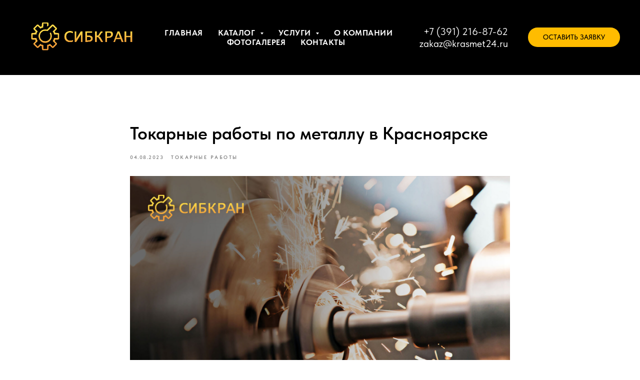

--- FILE ---
content_type: text/html; charset=UTF-8
request_url: https://krasmet24.ru/services/mehanicheskaya-obrabotka-metalla/tpost/ofeog36ei1-tokarnie-raboti-po-metallu-v-krasnoyarsk
body_size: 18088
content:
<!DOCTYPE html> <html lang="ru"> <head> <meta charset="utf-8" /> <meta http-equiv="Content-Type" content="text/html; charset=utf-8" /> <meta name="viewport" content="width=device-width, initial-scale=1.0" /> <!--metatextblock-->
    <title>Токарные работы по металлу в Красноярске</title>
    <meta name="description" content="Токарные работы по металлу любой сложности в Красноярске">
    <meta name="keywords" content="токарные работы, сибкран, в красноярске, услуги токаря">
    <meta name="robots" content="index, follow" />

    <meta property="og:title" content="Токарные работы по металлу в Красноярске" />
    <meta property="og:description" content="Токарные работы по металлу любой сложности в Красноярске" />
    <meta property="og:type" content="website" />
    <meta property="og:url" content="https://krasmet24.ru/services/mehanicheskaya-obrabotka-metalla/tpost/ofeog36ei1-tokarnie-raboti-po-metallu-v-krasnoyarsk" />
    <meta property="og:image" content="https://static.tildacdn.com/tild3065-3261-4563-b534-326561326130/___.jpg" />

    <link rel="canonical" href="https://krasmet24.ru/services/mehanicheskaya-obrabotka-metalla/tpost/ofeog36ei1-tokarnie-raboti-po-metallu-v-krasnoyarsk" />
    <link rel="alternate" type="application/rss+xml" title="Статьи" href="https://krasmet24.ru/rss-feed-333036058651.xml" />
    <link rel="amphtml" href="https://krasmet24.ru/services/mehanicheskaya-obrabotka-metalla/tpost/ofeog36ei1-tokarnie-raboti-po-metallu-v-krasnoyarsk?amp=true">

<!--/metatextblock--> <meta name="format-detection" content="telephone=no" /> <meta http-equiv="x-dns-prefetch-control" content="on"> <link rel="dns-prefetch" href="https://ws.tildacdn.com"> <link rel="dns-prefetch" href="https://static.tildacdn.com"> <link rel="shortcut icon" href="https://static.tildacdn.com/tild6266-6131-4531-b539-313439313366/_.ico" type="image/x-icon" /> <!-- Assets --><script src="https://static.tildacdn.com/js/jquery-1.10.2.min.js" charset="utf-8"></script> <script src="https://neo.tildacdn.com/js/tilda-fallback-1.0.min.js" async charset="utf-8"></script> <link rel="stylesheet" href="https://static.tildacdn.com/css/tilda-grid-3.0.min.css" type="text/css" media="all" onerror="this.loaderr='y';"/> <link rel="stylesheet" href="https://static.tildacdn.com/ws/project7624245/tilda-blocks-page40979548.min.css?t=1756210021" type="text/css" media="all" onerror="this.loaderr='y';" /><link rel="stylesheet" href="https://static.tildacdn.com/ws/project7624245/tilda-blocks-page38603994.min.css?t=1769157057" type="text/css" media="all" onerror="this.loaderr='y';" /><link rel="stylesheet" href="https://static.tildacdn.com/ws/project7624245/tilda-blocks-page38605547.min.css?t=1769157057" type="text/css" media="all" onerror="this.loaderr='y';" /> <link rel="stylesheet" href="https://static.tildacdn.com/css/tilda-animation-2.0.min.css" type="text/css" media="all" onerror="this.loaderr='y';" /> <link rel="stylesheet" href="https://static.tildacdn.com/css/tilda-slds-1.4.min.css" type="text/css" media="print" onload="this.media='all';" onerror="this.loaderr='y';" /> <noscript><link rel="stylesheet" href="https://static.tildacdn.com/css/tilda-slds-1.4.min.css" type="text/css" media="all" /></noscript> <link rel="stylesheet" href="https://static.tildacdn.com/css/tilda-cover-1.0.min.css" type="text/css" media="all" onerror="this.loaderr='y';" /> <link rel="stylesheet" href="https://static.tildacdn.com/css/tilda-popup-1.1.min.css" type="text/css" media="print" onload="this.media='all';" onerror="this.loaderr='y';" /> <noscript><link rel="stylesheet" href="https://static.tildacdn.com/css/tilda-popup-1.1.min.css" type="text/css" media="all" /></noscript> <link rel="stylesheet" href="https://static.tildacdn.com/css/tilda-feed-1.1.min.css" type="text/css" media="all" /> <link rel="stylesheet" href="https://static.tildacdn.com/css/tilda-forms-1.0.min.css" type="text/css" media="all" onerror="this.loaderr='y';" /> <link rel="stylesheet" href="https://static.tildacdn.com/css/tilda-menusub-1.0.min.css" type="text/css" media="print" onload="this.media='all';" onerror="this.loaderr='y';" /> <noscript><link rel="stylesheet" href="https://static.tildacdn.com/css/tilda-menusub-1.0.min.css" type="text/css" media="all" /></noscript> <link rel="stylesheet" href="https://static.tildacdn.com/css/tilda-zoom-2.0.min.css" type="text/css" media="print" onload="this.media='all';" onerror="this.loaderr='y';" /> <noscript><link rel="stylesheet" href="https://static.tildacdn.com/css/tilda-zoom-2.0.min.css" type="text/css" media="all" /></noscript> <link rel="stylesheet" href="https://static.tildacdn.com/css/fonts-tildasans.css" type="text/css" media="all" onerror="this.loaderr='y';" /> <script nomodule src="https://static.tildacdn.com/js/tilda-polyfill-1.0.min.js" charset="utf-8"></script> <script type="text/javascript">function t_onReady(func) {if(document.readyState!='loading') {func();} else {document.addEventListener('DOMContentLoaded',func);}}
function t_onFuncLoad(funcName,okFunc,time) {if(typeof window[funcName]==='function') {okFunc();} else {setTimeout(function() {t_onFuncLoad(funcName,okFunc,time);},(time||100));}}function t_throttle(fn,threshhold,scope) {return function() {fn.apply(scope||this,arguments);};}</script> <script src="https://static.tildacdn.com/js/tilda-scripts-3.0.min.js" charset="utf-8" defer onerror="this.loaderr='y';"></script> <script src="https://static.tildacdn.com/ws/project7624245/tilda-blocks-page40979548.min.js?t=1756210021" charset="utf-8" onerror="this.loaderr='y';"></script><script src="https://static.tildacdn.com/ws/project7624245/tilda-blocks-page38603994.min.js?t=1769157057" onerror="this.loaderr='y';"></script><script src="https://static.tildacdn.com/ws/project7624245/tilda-blocks-page38605547.min.js?t=1769157057" onerror="this.loaderr='y';"></script> <script src="https://static.tildacdn.com/js/tilda-lazyload-1.0.min.js" charset="utf-8" async onerror="this.loaderr='y';"></script> <script src="https://static.tildacdn.com/js/tilda-animation-2.0.min.js" charset="utf-8" async onerror="this.loaderr='y';"></script> <script src="https://static.tildacdn.com/js/tilda-slds-1.4.min.js" charset="utf-8" async onerror="this.loaderr='y';"></script> <script src="https://static.tildacdn.com/js/hammer.min.js" charset="utf-8" async onerror="this.loaderr='y';"></script> <script src="https://static.tildacdn.com/js/tilda-cover-1.0.min.js" charset="utf-8" async onerror="this.loaderr='y';"></script> <script src="https://static.tildacdn.com/js/tilda-feed-1.1.min.js" charset="utf-8"></script><script src="https://static.tildacdn.com/js/tilda-submenublocks-1.0.min.js" charset="utf-8"></script><script src="https://static.tildacdn.com/js/tilda-map-1.0.min.js" charset="utf-8"></script><script src="https://static.tildacdn.com/js/tilda-vote-1.1.min.js" charset="utf-8"></script><script src="https://static.tildacdn.com/js/tilda-animation-sbs-1.0.min.js" charset="utf-8"></script> <script src="https://static.tildacdn.com/js/tilda-popup-1.0.min.js" charset="utf-8" async onerror="this.loaderr='y';"></script> <script src="https://static.tildacdn.com/js/tilda-forms-1.0.min.js" charset="utf-8" async onerror="this.loaderr='y';"></script> <script src="https://static.tildacdn.com/js/tilda-menusub-1.0.min.js" charset="utf-8" async onerror="this.loaderr='y';"></script> <script src="https://static.tildacdn.com/js/tilda-menu-1.0.min.js" charset="utf-8" async onerror="this.loaderr='y';"></script> <script src="https://static.tildacdn.com/js/tilda-zoom-2.0.min.js" charset="utf-8" async onerror="this.loaderr='y';"></script> <script src="https://static.tildacdn.com/js/tilda-skiplink-1.0.min.js" charset="utf-8" async onerror="this.loaderr='y';"></script> <script src="https://static.tildacdn.com/js/tilda-events-1.0.min.js" charset="utf-8" async onerror="this.loaderr='y';"></script> <script type="text/javascript">window.dataLayer=window.dataLayer||[];</script> <script type="text/javascript">(function() {if((/bot|google|yandex|baidu|bing|msn|duckduckbot|teoma|slurp|crawler|spider|robot|crawling|facebook/i.test(navigator.userAgent))===false&&typeof(sessionStorage)!='undefined'&&sessionStorage.getItem('visited')!=='y'&&document.visibilityState){var style=document.createElement('style');style.type='text/css';style.innerHTML='@media screen and (min-width: 980px) {.t-records {opacity: 0;}.t-records_animated {-webkit-transition: opacity ease-in-out .2s;-moz-transition: opacity ease-in-out .2s;-o-transition: opacity ease-in-out .2s;transition: opacity ease-in-out .2s;}.t-records.t-records_visible {opacity: 1;}}';document.getElementsByTagName('head')[0].appendChild(style);function t_setvisRecs(){var alr=document.querySelectorAll('.t-records');Array.prototype.forEach.call(alr,function(el) {el.classList.add("t-records_animated");});setTimeout(function() {Array.prototype.forEach.call(alr,function(el) {el.classList.add("t-records_visible");});sessionStorage.setItem("visited","y");},400);}
document.addEventListener('DOMContentLoaded',t_setvisRecs);}})();</script></head> <body class="t-body" style="margin:0;"> <!--allrecords--> <div id="allrecords" class="t-records" data-post-page="y" data-hook="blocks-collection-content-node" data-tilda-project-id="7624245" data-tilda-page-id="40979548" data-tilda-page-alias="services/mehanicheskaya-obrabotka-metalla/" data-tilda-formskey="9c98a890b3e9dd6919eb1845a7624245" data-tilda-cookie="no" data-tilda-lazy="yes" data-tilda-project-lang="RU" data-tilda-root-zone="com" data-tilda-project-country="RU">

<!-- POST START -->

<!--header-->
<div id="t-header" class="t-records" data-hook="blocks-collection-content-node" data-tilda-project-id="7624245" data-tilda-page-id="38603994" data-tilda-formskey="9c98a890b3e9dd6919eb1845a7624245" data-tilda-cookie="no" data-tilda-lazy="yes" data-tilda-project-lang="RU" data-tilda-root-zone="one"      data-tilda-project-country="RU">

    <div id="rec624004141" class="r t-rec t-rec_pt_0" style="padding-top:0px;background-color:#000000; " data-animationappear="off" data-record-type="257"    data-bg-color="#000000">
	
<!-- T228 -->


<div id="nav624004141marker"></div>
					
<div id="nav624004141"  class="t228 t228__positionstatic  " style=" height:150px; " data-bgcolor-hex="" data-bgcolor-rgba="" data-navmarker="nav624004141marker" data-appearoffset="" data-bgopacity-two="" data-menushadow="" data-menushadow-css="0px 1px 3px rgba(0,0,0,0)" data-bgopacity="1"   data-menu-items-align="" data-menu="yes">
	<div class="t228__maincontainer " style="height:150px;">
		<div class="t228__padding40px"></div>
		<div class="t228__leftside">
							<div class="t228__leftcontainer">
										<a href="/" class="t228__imgwrapper" >
																		<img class="t228__imglogo t228__imglogomobile" 
								src="https://static.tildacdn.com/tild3033-6163-4463-b138-613339616331/__3_.png" 
								imgfield="img"
								 style="max-width: 250px; width: 250px; min-width: 250px; height: auto; display: block;"
																 alt="СИБКРАН"
								>
																</a>
									</div>
					</div>
		<div class="t228__centerside ">
							<nav class="t228__centercontainer">
					<ul role="list" class="t228__list t-menu__list">
																																			<li class="t228__list_item" 
									style="padding:0 15px 0 0;">
									<a class="t-menu__link-item" 
										href="/"
									   											 
																				 
																				data-menu-submenu-hook="" 
										data-menu-item-number="1"
									>
										Главная
									</a>
																		</li>
																							<li class="t228__list_item" 
									style="padding:0 15px;">
									<a class="t-menu__link-item" 
										href=""
									   											 
																				aria-expanded="false" role="button" 
																				data-menu-submenu-hook="link_sub2_624004141" 
										data-menu-item-number="2"
									>
										Каталог
									</a>
												<div class="t-menusub" data-submenu-hook="link_sub2_624004141" data-submenu-margin="15px" data-add-submenu-arrow="on">
			<div class="t-menusub__menu">
				<div class="t-menusub__content">
					<ul role="list" class="t-menusub__list">
													<li class="t-menusub__list-item t-name t-name_xs">
								<a class="t-menusub__link-item t-name t-name_xs" 
									href="/katalog/kran-balka-opornaya" 
									 
									data-menu-item-number="2">Кран-балка опорная</a>
							</li>
													<li class="t-menusub__list-item t-name t-name_xs">
								<a class="t-menusub__link-item t-name t-name_xs" 
									href="/katalog/kran-balka-podvesnaya/" 
									 
									data-menu-item-number="2">Кран-балка подвесная</a>
							</li>
													<li class="t-menusub__list-item t-name t-name_xs">
								<a class="t-menusub__link-item t-name t-name_xs" 
									href="/katalog/kran-mostovoy-dvuhbalochnyy-opornyy/" 
									 
									data-menu-item-number="2">Кран мостовой двухбалочный</a>
							</li>
													<li class="t-menusub__list-item t-name t-name_xs">
								<a class="t-menusub__link-item t-name t-name_xs" 
									href="/katalog/kran-kozlovoy/" 
									 
									data-menu-item-number="2">Кран козловой</a>
							</li>
													<li class="t-menusub__list-item t-name t-name_xs">
								<a class="t-menusub__link-item t-name t-name_xs" 
									href="/katalog/krany-kozlovye-mpu/" 
									 
									data-menu-item-number="2">Кран козловой МПУ</a>
							</li>
													<li class="t-menusub__list-item t-name t-name_xs">
								<a class="t-menusub__link-item t-name t-name_xs" 
									href="/katalog/kran-konsolnyy/" 
									 
									data-menu-item-number="2">Кран консольный</a>
							</li>
													<li class="t-menusub__list-item t-name t-name_xs">
								<a class="t-menusub__link-item t-name t-name_xs" 
									href="/katalog/kran-pioner/" 
									 
									data-menu-item-number="2">Кран Пионер</a>
							</li>
													<li class="t-menusub__list-item t-name t-name_xs">
								<a class="t-menusub__link-item t-name t-name_xs" 
									href="/katalog/kranovye-estakady/" 
									 
									data-menu-item-number="2">Крановые эстакады</a>
							</li>
													<li class="t-menusub__list-item t-name t-name_xs">
								<a class="t-menusub__link-item t-name t-name_xs" 
									href="/katalog/metallicheskie-konstrukcii/" 
									 
									data-menu-item-number="2">Металлические конструкции</a>
							</li>
													<li class="t-menusub__list-item t-name t-name_xs">
								<a class="t-menusub__link-item t-name t-name_xs" 
									href="/katalog/pulty-upravleniya-mostovym-kranom/" 
									 
									data-menu-item-number="2">Пульты управления</a>
							</li>
													<li class="t-menusub__list-item t-name t-name_xs">
								<a class="t-menusub__link-item t-name t-name_xs" 
									href="/katalog/telfer-elektricheskiy/" 
									 
									data-menu-item-number="2">Тали и тельферы</a>
							</li>
													<li class="t-menusub__list-item t-name t-name_xs">
								<a class="t-menusub__link-item t-name t-name_xs" 
									href="/katalog/gruzovye-podemniki/" 
									 
									data-menu-item-number="2">Грузовые подъемники</a>
							</li>
											</ul>
				</div>
			</div>
		</div>
									</li>
																							<li class="t228__list_item" 
									style="padding:0 15px;">
									<a class="t-menu__link-item" 
										href=""
									   											 
																				aria-expanded="false" role="button" 
																				data-menu-submenu-hook="link_sub3_624004141" 
										data-menu-item-number="3"
									>
										Услуги
									</a>
												<div class="t-menusub" data-submenu-hook="link_sub3_624004141" data-submenu-margin="15px" data-add-submenu-arrow="on">
			<div class="t-menusub__menu">
				<div class="t-menusub__content">
					<ul role="list" class="t-menusub__list">
													<li class="t-menusub__list-item t-name t-name_xs">
								<a class="t-menusub__link-item t-name t-name_xs" 
									href="/services/mehanicheskaya-obrabotka-metalla/" 
									 
									data-menu-item-number="3">Механическая обработка металла</a>
							</li>
													<li class="t-menusub__list-item t-name t-name_xs">
								<a class="t-menusub__link-item t-name t-name_xs" 
									href="/services/plazmennaya-rezka-metalla/" 
									 
									data-menu-item-number="3">Плазменная резка металла</a>
							</li>
													<li class="t-menusub__list-item t-name t-name_xs">
								<a class="t-menusub__link-item t-name t-name_xs" 
									href="/services/dostavka-i-oplata/" 
									 
									data-menu-item-number="3">Доставка и оплата</a>
							</li>
													<li class="t-menusub__list-item t-name t-name_xs">
								<a class="t-menusub__link-item t-name t-name_xs" 
									href="/services/vyezd-specialista-na-obekt/" 
									 
									data-menu-item-number="3">Выезд специалиста</a>
							</li>
											</ul>
				</div>
			</div>
		</div>
									</li>
																							<li class="t228__list_item" 
									style="padding:0 15px;">
									<a class="t-menu__link-item" 
										href="/o-kompanii/"
									   											 
																				 
																				data-menu-submenu-hook="" 
										data-menu-item-number="4"
									>
										О компании
									</a>
																		</li>
																							<li class="t228__list_item" 
									style="padding:0 15px;">
									<a class="t-menu__link-item" 
										href="/fotogalereya/"
									   											 
																				 
																				data-menu-submenu-hook="" 
										data-menu-item-number="5"
									>
										Фотогалерея
									</a>
																		</li>
																							<li class="t228__list_item" 
									style="padding:0 0 0 15px;">
									<a class="t-menu__link-item" 
										href="/contacts/"
									   											 
																				 
																				data-menu-submenu-hook="" 
										data-menu-item-number="6"
									>
										Контакты
									</a>
																		</li>
																																				</ul>
				</nav>
					</div>

		<div class="t228__rightside">
							<div class="t228__rightcontainer">
											<div class="t228__right_descr" field="descr">+7 (391) 216-87-62<br />zakaz@krasmet24.ru</div>
															            
											<div class="t228__right_buttons">
							<div class="t228__right_buttons_wrap">
																	<div class="t228__right_buttons_but">
										



			
					
						
		
				
					
														
			<a
			class="t-btn t-btnflex t-btnflex_type_button t-btnflex_sm js-click-stat"
										href="/contacts/"
																					data-tilda-event-name="/tilda/click/rec624004141/button1"
														>
										<span class="t-btnflex__text">Оставить заявку</span>
						
<style>#rec624004141 .t-btnflex.t-btnflex_type_button {color:#000000;background-color:#ffbc00;border-style:none !important;border-radius:30px;box-shadow:none !important;font-weight:500;text-transform:uppercase;transition-duration:0.2s;transition-property: background-color, color, border-color, box-shadow, opacity, transform;transition-timing-function: ease-in-out;}@media (hover: hover) {#rec624004141 .t-btnflex.t-btnflex_type_button:not(.t-animate_no-hover):hover {color:#ffffff !important;background-color:#ff9700 !important;}#rec624004141 .t-btnflex.t-btnflex_type_button:not(.t-animate_no-hover):focus-visible {color:#ffffff !important;background-color:#ff9700 !important;}}</style>		</a>
										</div>
																							</div>
						</div>
														</div>
					</div>
		<div class="t228__padding40px">
							<div class="t228__horizontal-line">
					<hr class="t228__line" style=" background-color:#000000;  opacity:0.1;">
				</div>
					</div>
	</div>
</div>



<style>
	@media screen and (max-width: 980px) {
					#rec624004141 .t228__leftcontainer {
				padding: 20px;
			}
			#rec624004141 .t228__imglogo {
				padding: 20px 0;
			}
		
		#rec624004141 .t228 {
					position: static;
				}
	}
</style>

<script>
		window.addEventListener('load', function () {
		t_onFuncLoad('t228_setWidth', function () {
			t228_setWidth('624004141');
		});
	});
		
	window.addEventListener('resize', t_throttle(function () {
				t_onFuncLoad('t228_setWidth', function () {
			t228_setWidth('624004141');
		});
				t_onFuncLoad('t_menu__setBGcolor', function () {
			t_menu__setBGcolor('624004141', '.t228');
		});
	}));

	t_onReady(function () {
				t_onFuncLoad('t_menu__highlightActiveLinks', function () {
			t_menu__highlightActiveLinks('.t228__list_item a');
		});
					
		t_onFuncLoad('t228__init', function () {
			t228__init('624004141');
		});
	
		t_onFuncLoad('t_menu__setBGcolor', function () {
			t_menu__setBGcolor('624004141', '.t228');
		});
		
		t_onFuncLoad('t_menu__interactFromKeyboard', function () {
	        t_menu__interactFromKeyboard('624004141');
		});
	
				t_onFuncLoad('t228_setWidth', function () {
			t228_setWidth('624004141');
		});
			
			
			
			});
</script>






<style>
#rec624004141 .t-menu__link-item{
		-webkit-transition: color 0.3s ease-in-out, opacity 0.3s ease-in-out;
	transition: color 0.3s ease-in-out, opacity 0.3s ease-in-out;	
		}



#rec624004141 .t-menu__link-item.t-active:not(.t978__menu-link){
	color:#ffbc00 !important;	font-weight:400 !important;	opacity:1 !important;}


#rec624004141 .t-menu__link-item:not(.t-active):not(.tooltipstered):hover {
	color: #ff9700 !important;	}
#rec624004141 .t-menu__link-item:not(.t-active):not(.tooltipstered):focus-visible{
	color: #ff9700 !important;	}


@supports (overflow:-webkit-marquee) and (justify-content:inherit)
{
	#rec624004141 .t-menu__link-item,
	#rec624004141 .t-menu__link-item.t-active {
	opacity: 1 !important;
	}
}
</style>
													
	


	

			
		<script>
			t_onReady(function () {
				setTimeout(function(){
					t_onFuncLoad('t_menusub_init', function() {
						t_menusub_init('624004141');
					});
				}, 500);
			});
		</script>
		
	
	<style>
					#rec624004141 .t-menusub__link-item{
									-webkit-transition: color 0.3s ease-in-out, opacity 0.3s ease-in-out;
					transition: color 0.3s ease-in-out, opacity 0.3s ease-in-out;
							}

							#rec624004141 .t-menusub__link-item.t-active{
					color:#ff9700 !important;														}
			
							#rec624004141 .t-menusub__link-item:not(.t-active):not(.tooltipstered):hover{
					color: #ffbc00 !important;									}
			
			@supports (overflow:-webkit-marquee) and (justify-content:inherit)
			{
				#rec624004141 .t-menusub__link-item,
				#rec624004141 .t-menusub__link-item.t-active {
				opacity: 1 !important;
			}
			}
		
		@media screen and (max-width: 980px) {
			#rec624004141 .t-menusub__menu .t-menusub__link-item {
				color:#ffffff !important;
			}

			#rec624004141 .t-menusub__menu .t-menusub__link-item.t-active {
				color:#ff9700 !important;
			}
		}

					@media screen and (min-width: 981px) {				#rec624004141 .t-menusub__menu {
					background-color:#464646;																													}
			}
			
							#rec624004141 .t-menusub__menu_top:after {
					border-top-color: #464646;
				}
				#rec624004141 .t-menusub__menu_bottom:after {
					border-bottom-color: #464646;
				}
			
						</style>


	    
                
                
            
        
                            
        
                                
        
            
                                                                
                                                                                                                                                                
                                                                                
                                                                                
                                                                                
                                                                                
                                                                                
                                                                                
                                                                                                                                                                
                                                                                
                                                                                
                                     
        
                
        
                                                                    
                                                        
         

         
     
            <style> #rec624004141 a.t-menusub__link-item {   color: #ffffff; text-transform: uppercase; }</style>
    	    
                
                
            
        
                            
        
                                
        
            
                                                                
                                                                                                                                                                
                                                                                                                    
                                                                                
                                                                                                                    
                                                                                
                                                                                
                                                                                
                                                                                                                                                                
                                                                                
                                                                                
                                                                                
                                                                                                                                                            
                                                                                
                                     
        
                
        
                            
                                                        
         

         
            
        
                            
        
                                
        
            
                                                                
                                                                                                                                                                
                                                                                
                                                                                
                                                                                                                    
                                                                                
                                                                                
                                                                                
                                                                                                                                                                
                                                                                                                    
                                                                                
                                                                                
                                     
        
                
        
                            
                                                        
         

         
            
        
                            
        
                                
        
            
                                                                
                                                                                                                                                                
                                                                                
                                                                                
                                                                                                                    
                                                                                
                                                                                
                                                                                
                                                                                                                                                                
                                                                                                                    
                                                                                
                                                                                
                                     
        
                
        
                            
                                                        
         

         
            
        
                            
        
                                
        
            
                                                                
                                                                                                                                                                
                                                                                                                    
                                                                                
                                                                                
                                                                                
                                                                                
                                                                                
                                                                                                                    
                                                                                
                                                                                
                                                                                
                                                                                                                                                            
                                                                                
                                     
        
                
        
                            
                                                        
         

         
     
            <style> #rec624004141 .t228__leftcontainer a {  font-size: 50px;  color: #ffffff; font-weight: 700; text-transform: uppercase; } #rec624004141 a.t-menu__link-item {   color: #ffffff; font-weight: 700; text-transform: uppercase; letter-spacing: 0.5px; } #rec624004141 .t228__right_langs_lang a {   color: #ffffff; font-weight: 700; text-transform: uppercase; letter-spacing: 0.5px; } #rec624004141 .t228__right_descr {  font-size: 20px;  color: #ffffff; }</style>
    	    
                
                
            
        
                            
        
                                
        
            
                                                                
                                                                                                                                                                
                                                                                                                    
                                                                                
                                                                                                                    
                                                                                
                                                                                
                                                                                
                                                                                                                                                                
                                                                                
                                                                                
                                                                                
                                                                                                                                                            
                                                                                
                                     
        
                
        
                                                                                                                                                    
                                                                                                            
         

         
     
            <style> #rec624004141 .t228__logo {  color: #ffffff; font-weight: 700; text-transform: uppercase; } @media screen and (min-width: 900px) { #rec624004141 .t228__logo {  font-size: 50px; } }</style>
    	                                                        
            <style>#rec624004141 .t228 {box-shadow: 0px 1px 3px rgba(0,0,0,0);}</style>
    
</div>

</div>
<!--/header-->



    <style>
        .t-feed__post-popup__close-wrapper {
            display: none !important;
        }
    </style>


        






<div id="rec662648253" class="r t-rec">
    <div class="t-feed">

        <div class="t-feed__post-popup t-popup_show" style="background-color:#ffffff;display:block;" data-feed-popup-postuid="ofeog36ei1" data-feed-popup-feeduid="333036058651">

            <div class="t-feed__post-popup__close-wrapper">

                <a href="https://krasmet24.ru/stati/#!/tfeeds/333036058651/c/Токарные работы" class="t-popup__close">
                    <div class="t-popup__close-wrapper">
                        <svg class="t-popup__close-icon" width="11" height="20" viewBox="0 0 11 20" fill="none" xmlns="http://www.w3.org/2000/svg">
                            <path d="M1 1L10 10L1 19" stroke="#000000" stroke-width="2"/>
                        </svg>
                    </div>
                </a>

                <div class="t-feed__post-popup__close-text-wrapper">
                    <div class="js-feed-close-text t-feed__post-popup__close-text t-descr t-descr_xxs" style="color:#000000;">
                                                    Статьи
                                            </div>
                </div>

                
            </div>

            <div class="t-feed__post-popup__container t-container t-popup__container t-popup__container-static">
                <div itemscope itemtype="https://schema.org/BlogPosting" class="t-feed__post-popup__content-wrapper">

                <div class="t-feed__post-popup__content t-col t-col_8">
                    <div style="display: none;">
                        <meta itemprop="datePublished" content="2023-08-04MSK13:40:00+03:00" />
                        <meta itemprop="dateModified" content="2023-08-04MSK13:43:29+03:00" />
                        <meta itemprop="mainEntityOfPage" content="https://krasmet24.ru/services/mehanicheskaya-obrabotka-metalla/tpost/ofeog36ei1-tokarnie-raboti-po-metallu-v-krasnoyarsk" />
                        <div itemprop="publisher" itemscope itemtype="https://schema.org/Organization">
                            <meta itemprop="logo" content="https://static.tildacdn.com/tild6566-6239-4263-b739-303266396338/__3_.png" />
                            <meta itemprop="name" content="СИБКРАН" />
                            <meta itemprop="address" content="" />
                            <meta itemprop="telephone" content="+7 (391) 216-87-62" />
                        </div>
                    </div>

                                                                        
                                                            <div class="t-feed__post-popup__title-wrapper">
                                    <h1 itemprop="headline" class="js-feed-post-title t-feed__post-popup__title t-title t-title_xxs">Токарные работы по металлу в Красноярске</h1>
                                </div>
                            
                                                                                            <div class="t-feed__post-popup__date-parts-wrapper t-feed__post-popup__date-parts-wrapper_aftertitle">
                                                                                                                    <span class="t-feed__post-popup__date-wrapper">
                                            <span class="js-feed-post-date t-feed__post-popup__date t-uptitle t-uptitle_sm">2023-08-04 17:40</span>
                                        </span>
                                                                                                                                                                                                    <a href="https://krasmet24.ru/stati/#!/tfeeds/333036058651/c/Токарные работы" class="t-feed__post-popup__tag"><span class="t-uptitle t-uptitle_xs" itemprop="about">Токарные работы</span></a>
                                                                                                            </div>
                                                            
                                                                                                <div id="feed-cover" class="r t-feed__post-popup__cover-wrapper t-feed__post-popup__cover-wrapper_aftertitle">
                                        <img itemprop="image" src="https://static.tildacdn.com/tild3065-3261-4563-b534-326561326130/___.jpg"  class="js-feed-post-image t-feed__post-popup__img t-img">
                                    </div>
                                                                                    
                                            
                    
                    
                    
                                            <div id="feed-text" class="r t-feed__post-popup__text-wrapper" data-animationappear="off">
                            <div itemprop="articleBody" class="js-feed-post-text t-feed__post-popup__text t-text t-text_md"><section><div class="t-redactor__tte-view"><div class="t-redactor__text">Токарная обработка металла - это кропотливый процесс. Наши мастера привыкли к проектам различной сложности и используют все известные методы обработки. Это гарантирует, что первоначальный чертеж будет реализован максимально точно.</div><h2 class="t-redactor__h2">Токарные работы по металлу любой сложности</h2><div class="t-redactor__text">Токарная обработка металла включает в себя обработку металла путем соскабливания лишних слоев. Этот процесс продолжается до тех пор, пока металлическая деталь не приобретет нужную форму и размер. Для этого вида работ используются режущие станки, известные как токарные.</div><div class="t-redactor__text">Наша компания "СибКран" предлагает услуги квалифицированных токарей с самым современным оборудованием. Независимо от сложности задачи и объема работы, она будет выполнена точно в отведенное время.</div><div class="t-redactor__text">Компания "СибКран" также предлагает полный спектр услуг по металлообработке, включая резку, сварку и порошковую окраску.</div><h3 class="t-redactor__h3">Что включает в себя услуга токарной обработки?</h3><div class="t-redactor__text">Токарные работы охватывают все аспекты обработки черных и цветных металлов:</div><div class="t-redactor__text"><ul><li>Нарезание метрической, дюймовой, модульной и питчевой резьбы;</li><li>нарезание конической снятие фасок</li><li>Снятие фаски;</li><li>Растачивание и точение конических и цилиндрических поверхностей;</li><li>Сверление</li></ul></div><div class="t-redactor__text">Наш токарный цех принимает как частные, так и промышленные заказы. Мы используем широкий спектр режущих инструментов, включая резцы, сверла, развертки и зенкеры. Обработка различных типов поверхностей осуществляется с помощью определенных категорий инструментов.</div><div class="t-redactor__text">Наши специалисты занимаются токарной обработкой в Красноярске уже около 30 лет.</div><div class="t-redactor__text">Компания "СибКран" - это группа профессионалов, которые аккуратно и точно обрабатывают широкий спектр материалов:</div><div class="t-redactor__text"><ul><li>Нержавеющая сталь.</li><li>Цветные металлы.</li><li>Контроль качества обязателен на каждом этапе, поэтому для серийного производства используются высокоточные калибры, а для измерения небольших партий - микрометры и калиброметры.</li></ul></div><div class="t-redactor__text">Чтобы получить точную цену на токарные работы, необходимо обратиться за индивидуальным расчетом. В нашей компании это занимает один – два дня. Заказать расчет токарной обработки металла можно по электронной почте zakaz@krasmet24.ru или по телефону +7 (391) 216-87-62</div></div></section></div>
                        </div>
                    
                                            <a href="https://krasmet24.ru/" target="_blank" class="t-feed__post-popup__author-link" rel="author">
                        <div class="js-feed-post-author t-feed__post-popup__author-wrapper">
                                                            <div class="js-feed-post-author-image t-feed__post-popup__author-bgimg t-bgimg" style="background-image:url('https://static.tildacdn.com/tild6138-6432-4162-b337-383135663564/logo_.png')" data-original="https://static.tildacdn.com/tild6138-6432-4162-b337-383135663564/logo_.png"></div>
                                                        <span itemprop="author" class="js-feed-post-author-name t-feed__post-popup__author-name t-descr t-descr_xxs">СИБКРАН</span>
                        </div>
                        </a>
                    
                    
                    
                </div>
                </div>

                
                
            </div>

            
        </div>

    </div>
</div>



<style type="text/css">
#rec662648253 .t-feed__post-popup__cover-wrapper .t-slds__bullet_active .t-slds__bullet_body,
#rec662648253 .t-feed__post-popup__cover-wrapper .t-slds__bullet:hover .t-slds__bullet_body {
    background-color: #222 !important;
}

#rec662648253 .t-feed__post-popup__arrow-top {
    position:fixed;
    z-index:1;
    bottom:20px;
    left: 20px;
    
    
    min-height:30px;
}

#rec662648253 .t-feed__post-popup__arrow-top svg path {
    
}
</style>







    

<script type="text/javascript">
    $(document).ready(function(){
        window.tFeedPosts = {};

        var recid = '662648253';

        var opts = {
            "feeduid": "333036058651-383898159801",
            "previewmode": "yes",
            "align": "left",
            "amountOfPosts": "",
            "reverse": "desc",
            "blocksInRow": "3",
            "blocksClass": "t-feed__grid-col t-col t-col_4",
            "blocksWidth": "360",
            "colClass": "",
            "prefixClass": "",
            "vindent": "",
            "dateFormat": "4",
            "timeFormat": "",
            "imageRatio": "75",
            "hasOriginalAspectRatio": false,
            "imageHeight": "",
            "imageWidth": "",
            "dateFilter": 'all',
            "showPartAll": true,
            "showImage": true,
            "showShortDescr": true,
            "showParts": false,
            "showDate": false,
            "hideFeedParts": false,
            "parts_opts": {
                "partsBgColor": "#ffffff",
                "partsBorderSize": "1px",
                "partsBorderColor": "#000000",
                "align": "center"
            },
            "btnsAlign": false,
            "colWithBg": {
                "paddingSize": "",
                "background": "",
                "borderRadius": "",
                "shadowSize": "",
                "shadowOpacity": "",
                "shadowSizeHover": "",
                "shadowOpacityHover": "",
                "shadowShiftyHover": ""
            },
            "separator": {
                "height": "",
                "color": "",
                "opacity": "",
                "hideSeparator": false
            },
            "btnAllPosts": {
                "text": "",
                "link": "",
                "target": ""
            },
            "popup_opts": {
                "popupBgColor": "",
                "overlayBgColorRgba": "rgba(255,255,255,1)",
                "closeText": "",
                "iconColor": "#000000",
                "popupStat": "",
                "titleColor": "",
                "textColor": "",
                "subtitleColor": "",
                "datePos": "aftertext",
                "partsPos": "aftertext",
                "imagePos": "aftertitle",
                "inTwoColumns": false,
                "zoom": false,
                "styleRelevants": "",
                "methodRelevants": "random",
                "titleRelevants": "",
                "showRelevants": "",
                "titleFontFamily": "",
                "descrFontFamily": "",
                "subtitleFontFamily": "",
                "shareStyle": "t-feed__share_black-white",
                "shareBg": "",
                "isShare": false,
                "shareServices": "",
                "shareFBToken": "",
                "showDate": false,
                "bgSize": "cover"
            },
            "arrowtop_opts": {
                "isShow": false,
                "style": "",
                "color": "",
                "bottom": "",
                "left": "",
                "right": ""
            },
            "gallery": {
                "control": "",
                "arrowSize": "",
                "arrowBorderSize": "",
                "arrowColor": "",
                "arrowColorHover": "",
                "arrowBg": "",
                "arrowBgHover": "",
                "arrowBgOpacity": "",
                "arrowBgOpacityHover": "",
                "showBorder": "",
                "dotsWidth": "",
                "dotsBg": "",
                "dotsActiveBg": "",
                "dotsBorderSize": ""
            },
            "typo": {
                "title": "color:#000000;font-family:'TildaSans';",
                "descr": "font-family:'TildaSans';",
                "subtitle": "font-family:'TildaSans';"
            },
            "amountOfSymbols": "",
            "bbtnStyle": "color:#ffffff;background-color:#000000;border-radius:3px; -moz-border-radius:3px; -webkit-border-radius:3px;",
            "btnStyle": "color:#000000;border:1px solid #000000;background-color:#ffffff;border-radius:5px; -moz-border-radius:5px; -webkit-border-radius:5px;",
            "btnTextColor": "#000000",
            "btnType": "",
            "btnSize": "sm",
            "btnText": "",
            "btnReadMore": "",
            "isHorizOnMob": false,
            "itemsAnim": "",
            "datePosPs": "beforetitle",
            "partsPosPs": "beforetitle",
            "imagePosPs": "beforetitle",
            "datePos": "afterdescr",
            "partsPos": "onimage",
            "imagePos": "beforetitle"
        };

        var post = {
            uid: 'ofeog36ei1',
            date: '2023-08-04 17:40',
            mediatype: 'image',
            mediadata: 'https://static.tildacdn.com/tild3065-3261-4563-b534-326561326130/___.jpg',
            postparts: [{"partuid":"383898159801","parttitle":"\u0422\u043e\u043a\u0430\u0440\u043d\u044b\u0435 \u0440\u0430\u0431\u043e\u0442\u044b","parturl":"https:\/\/krasmet24.ru\/stati\/#!\/tfeeds\/333036058651\/c\/\u0422\u043e\u043a\u0430\u0440\u043d\u044b\u0435 \u0440\u0430\u0431\u043e\u0442\u044b"}]
        };

        t_onFuncLoad('t_feed_PostInit', function() {
            t_feed_PostInit(recid, opts, post);
        });

        t_onFuncLoad('t_feed__drawPostPopupVideo', function() {
            var postVideoHtml = t_feed__drawPostPopupVideo(post);
            $('.js-feed-cover-video').html(postVideoHtml);
        });

        t_feed_formateDate_snippet('2023-08-04 17:40');       // todo: t_feed_formateDate(date, opts, recid)

        if ($('.t-feed__post-popup__text-wrapper').hasClass('t-feed__post-popup__text-wrapper_zoom')) {
            t_onFuncLoad('t_feed_addZoom', function () {
                t_feed_addZoom();
            });
        }

        var arrowTop = $('.t-feed__post-popup__arrow-top');
        var popup = $('.t-feed__post-popup');
        popup.scroll(function() {
            t_onFuncLoad('t_feed_addPostPopupArrowTop', function () {
                t_feed_addPostPopupArrowTop($(this), arrowTop);
            });
        });
        arrowTop.on('click', function() {
            popup.animate({scrollTop: 0}, 300);
        });

        t_onFuncLoad('t_feed_getCountOfViews', function () {
            t_feed_getCountOfViews($('.t-feed__post-popup'));
        });

        if ($('.js-feed-relevants').length > 0) {
            t_onFuncLoad('t_feed_addRelevantsPosts', function () {
                t_feed_addRelevantsPosts(recid, opts, post, post.uid);
            });
        }

        var bgColor = '';
        bgColor = bgColor ? bgColor.replace('1)', '0.9)') : '';
        $('.t-feed__post-popup__close-wrapper').css('background-color', bgColor);
    });

    function t_feed_drawParts_snippet(parts) {
        var tagsHTML = '';
        parts.split(',').forEach(function(item) {
            tagsHTML += '<span class="t-uptitle t-uptitle_xs">' + item + '</span>';
        });

        $('.js-feed-post-tags').html(tagsHTML);
    }

    function t_feed_formateDate_snippet(date) {
        var dayDate = date.split(' ')[0];
        var timeDate = date.split(' ')[1];
        var dateParts = dayDate.split('-');
        var newDate = new Date(dateParts[0], dateParts[1] - 1, dateParts[2]);
        var time = +'' == 1? ' ' + timeDate : '';
        var newMonth = newDate.getMonth();
        var day = dateParts[2];
        var month = dateParts[1];
        var year = dateParts[0];
        var newDate = '';
        var monthArr = ['january', 'february', 'march', 'april', 'may', 'june', 'july', 'august', 'september', 'october', 'november', 'december'];
        var monthTitle = t_feed_getDictionary_snippet(monthArr[newMonth]);
        switch (+'4') {
            case 1:
                newDate = month + '-' + day + '-' + year + time;
                break;
            case 2:
                newDate = day + '-' + month + '-' + year + time;
                break;
            case 3:
                newDate = day + '/' + month + '/' + year + time;
                break;
            case 4:
                newDate = day + '.' + month + '.' + year + time;
                break;
            case 5:
                newDate = monthTitle[0] + ' ' + day + ', ' + year + time;
                break;
            case 6:
                newDate = day + ' ' + monthTitle[1] + ' ' + year + time;
                break;
            default:
                newDate = t_feed_addDefaultDate_snippet(dateParts, date, monthTitle, time);
                break;
        }

        $('.js-feed-post-date').html(newDate);
    }

    function t_feed_addDefaultDate_snippet(dateParts, date, monthTitle, time) {
        var lang = t_feed_returnLang_snippet();
        var currentDate = new Date();
        var postDateMs = Date.parse(date);
        var diffDate = currentDate - postDateMs;
        var days = Math.floor(diffDate / (60 * 60 * 1000 * 24));
        var agoTitle = t_feed_getDictionary_snippet('ago');
        var daysTitle = (lang == 'RU' || lang == 'UK') && (days > 4) ? t_feed_getDictionary_snippet('days')[1] : t_feed_getDictionary_snippet('days')[0];
        var currentYear = currentDate.getFullYear();
        var postYear = +date.split('-')[0];
        var agoTitleSeparator = (lang == 'JA' || lang == 'CN') ? '' : ' ';
        var year = postYear != currentYear ? postYear : '';
        var defaultDate = '';

        if (days == 0) {
            defaultDate = t_feed_getDictionary_snippet('today');
        }

        if (days == 1) {
            defaultDate = t_feed_getDictionary_snippet('yesterday');
        }

        if (days > 1 && days < 15) {
            if (lang == 'FR' || lang == 'DE' || lang == 'ES' || lang == 'PT') {
                defaultDate = agoTitle + agoTitleSeparator + days + agoTitleSeparator + daysTitle;
            } else {
                defaultDate = days + agoTitleSeparator + daysTitle + agoTitleSeparator + agoTitle;
            }
        }

        if (days >= 15 || postYear > currentYear) {
            defaultDate = t_feed_addFullDate_snippet(lang, dateParts[2], monthTitle, year) + time;
        }

        return defaultDate;
    }

    function t_feed_addFullDate_snippet(lang, day, month, year) {
        var monthSeparator = lang == 'DE' ? '. ' : ' ';
        var datePartSeparator = ' ';
        if (lang == 'EN') {
            datePartSeparator = year != '' ? ', ' : '';
        } else if (lang == 'ES' || lang == 'PT') {
            datePartSeparator = year != '' ? ' de ' : '';
        }

        var monthTitle = month[1];
        if (lang == 'EN' || lang == 'DE') {
            monthTitle = month[0];
        }

        if (lang == 'EN') {
            return monthTitle + ' ' + day + datePartSeparator + year;
        } else if (lang == 'JA' || lang == 'CN') {
            return year + monthTitle + day;
        } else {
            return day + monthSeparator + monthTitle + datePartSeparator + year;
        }
    }

    function t_feed_getDictionary_snippet(msg) {
        var dict = [];

        dict['seealso'] = {
            EN: 'See also',
            RU: 'Смотрите также',
            FR: 'Voir également',
            DE: 'Siehe auch',
            ES: 'Ver también',
            PT: 'Veja também',
            UK: 'Дивись також',
            JA: 'また見なさい',
            CN: '也可以看看'
        };

        dict['today'] = {
            EN: 'Today',
            RU: 'Сегодня',
            FR: 'Aujourd\'hui',
            DE: 'Heute',
            ES: 'Hoy',
            PT: 'Hoje',
            UK: 'Сьогодні',
            JA: '今日',
            CN: '今天'
        };

        dict['yesterday'] = {
            EN: 'Yesterday',
            RU: 'Вчера',
            FR: 'Hier',
            DE: 'Gestern',
            ES: 'Ayer',
            PT: 'Ontem',
            UK: 'Вчора',
            JA: '昨日',
            CN: '昨天'
        };

        dict['days'] = {
            EN: ['days'],
            RU: ['дня', 'дней'],
            FR: ['jours'],
            DE: ['tagen'],
            ES: ['dias'],
            PT: ['dias'],
            UK: ['дні', 'днів'],
            JA: ['日'],
            CN: ['天']
        };

        dict['ago'] = {
            EN: 'ago',
            RU: 'назад',
            FR: 'Il y a',
            DE: 'Vor',
            ES: 'Hace',
            PT: 'Há',
            UK: 'тому',
            JA: '前',
            CN: '前'
        };

        dict['january'] = {
            EN: ['January', 'january'],
            RU: ['Январь', 'января'],
            FR: ['Janvier', 'janvier'],
            DE: ['Januar', 'januar'],
            ES: ['Enero', 'de enero'],
            PT: ['Janeiro', 'de janeiro'],
            UK: ['Січень', 'січня'],
            JA: ['一月', '一月'],
            CN: ['一月', '一月']
        };

        dict['february'] = {
            EN: ['February', 'february'],
            RU: ['Февраль', 'февраля'],
            FR: ['Février', 'février'],
            DE: ['Februar', 'februar'],
            ES: ['Febrero', 'de febrero'],
            PT: ['Fevereiro', 'de fevereiro'],
            UK: ['Лютий', 'лютого'],
            JA: ['二月', '二月'],
            CN: ['二月', '二月']
        };

        dict['march'] = {
            EN: ['March', 'March'],
            RU: ['Март', 'марта'],
            FR: ['Mars', 'mars'],
            DE: ['März', 'märz'],
            ES: ['Marzo', 'de marzo'],
            PT: ['Março', 'de março'],
            UK: ['Березень', 'березня'],
            JA: ['三月', '三月'],
            CN: ['三月', '三月']
        };

        dict['april'] = {
            EN: ['April', 'april'],
            RU: ['Апрель', 'апреля'],
            FR: ['Avril', 'avril'],
            DE: ['April', 'april'],
            ES: ['Abril', 'de abril'],
            PT: ['Abril', 'de abril'],
            UK: ['Квітень', 'квітня'],
            JA: ['四月', '四月'],
            CN: ['四月', '四月']
        };

        dict['may'] = {
            EN: ['May', 'may'],
            RU: ['Май', 'мая'],
            FR: ['Mai', 'mai'],
            DE: ['Kann', 'kann'],
            ES: ['Mayo', 'de mayo'],
            PT: ['Maio', 'de maio'],
            UK: ['Травень', 'травня'],
            JA: ['五月', '五月'],
            CN: ['五月', '五月']
        };

        dict['june'] = {
            EN: ['June', 'june'],
            RU: ['Июнь', 'июня'],
            FR: ['Juin', 'juin'],
            DE: ['Juni', 'juni'],
            ES: ['Junio', 'de junio'],
            PT: ['Junho', 'de junho'],
            UK: ['Червень', 'червня'],
            JA: ['六月', '六月'],
            CN: ['六月', '六月']
        };

        dict['july'] = {
            EN: ['July', 'july'],
            RU: ['Июль', 'июля'],
            FR: ['Juillet', 'juillet'],
            DE: ['Juli', 'Juli'],
            ES: ['Julio', 'de julio'],
            PT: ['Julho', 'de julho'],
            UK: ['Липень', 'липня'],
            JA: ['七月', '七月'],
            CN: ['七月', '七月']
        };

        dict['august'] = {
            EN: ['August', 'august'],
            RU: ['Август', 'августа'],
            FR: ['Août', 'août'],
            DE: ['August', 'august'],
            ES: ['Agosto', 'de agosto'],
            PT: ['Agosto', 'de agosto'],
            UK: ['Серпень', 'серпня'],
            JA: ['八月', '八月'],
            CN: ['八月', '八月']
        };

        dict['september'] = {
            EN: ['September', 'september'],
            RU: ['Сентябрь', 'сентября'],
            FR: ['Septembre', 'septembre'],
            DE: ['September', 'september'],
            ES: ['Septiembre', 'de septiembre'],
            PT: ['Setembro', 'de setembro'],
            UK: ['Вересень', 'вересня'],
            JA: ['九月', '九月'],
            CN: ['九月', '九月']
        };

        dict['october'] = {
            EN: ['October', 'october'],
            RU: ['Октябрь', 'октября'],
            FR: ['Octobre', 'octobre'],
            DE: ['Oktober', 'oktober'],
            ES: ['Octubre', 'de octubre'],
            PT: ['Outubro', 'de outubro'],
            UK: ['Жовтень', 'жовтня'],
            JA: ['十月', '十月'],
            CN: ['十月', '十月']
        };

        dict['november'] = {
            EN: ['November', 'november'],
            RU: ['Ноябрь', 'ноября'],
            FR: ['Novembre', 'novembre'],
            DE: ['November', 'november'],
            ES: ['Noviembre', 'de noviembre'],
            PT: ['Novembro', 'de novembro'],
            UK: ['Листопад', 'листопада'],
            JA: ['十一月', '十一月'],
            CN: ['十一月', '十一月']
        };

        dict['december'] = {
            EN: ['December', 'december'],
            RU: ['Декабрь', 'декабря'],
            FR: ['Décembre', 'décembre'],
            DE: ['Dezember', 'dezember'],
            ES: ['Diciembre', 'de diciembre'],
            PT: ['Dezembro', 'de dezembro'],
            UK: ['Грудень', 'грудня'],
            JA: ['十二月', '十二月'],
            CN: ['十二月', '十二月']
        };

        var lang = t_feed_returnLang_snippet();

        if (typeof dict[msg] != 'undefined') {
            if (typeof dict[msg][lang] != 'undefined' && dict[msg][lang] != '') {
                return dict[msg][lang];
            } else {
                return dict[msg]['EN'];
            }
        }
    }

    function t_feed_returnLang_snippet() {
        t_feed_defineUserLang_snippet();
        var customLang = '';
        var lang = 'EN';
        if (typeof customLang != 'undefined' && customLang != '') {
            lang = customLang.toUpperCase();
        } else {
            lang = window.tildaBrowserLang;
        }

        return lang;
    }

    function t_feed_defineUserLang_snippet() {
        window.tildaBrowserLang = window.navigator.userLanguage || window.navigator.language;
        window.tildaBrowserLang = window.tildaBrowserLang.toUpperCase();

        if (window.tildaBrowserLang.indexOf('RU') != -1) {
            window.tildaBrowserLang = 'RU';
        } else if (window.tildaBrowserLang.indexOf('FR') != -1) {
            window.tildaBrowserLang = 'FR';
        } else if (window.tildaBrowserLang.indexOf('DE') != -1) {
            window.tildaBrowserLang = 'DE';
        } else if (window.tildaBrowserLang.indexOf('ES') != -1) {
            window.tildaBrowserLang = 'ES';
        } else if (window.tildaBrowserLang.indexOf('PT') != -1) {
            window.tildaBrowserLang = 'PT';
        } else if (window.tildaBrowserLang.indexOf('UK') != -1) {
            window.tildaBrowserLang = 'UK';
        } else if (window.tildaBrowserLang.indexOf('JA') != -1) {
            window.tildaBrowserLang = 'JA';
        } else if (window.tildaBrowserLang.indexOf('CN') != -1) {
            window.tildaBrowserLang = 'CN';
        } else {
            window.tildaBrowserLang = 'EN';
        }
    }
</script>


<!--footer-->
<div id="t-footer" class="t-records" data-hook="blocks-collection-content-node" data-tilda-project-id="7624245" data-tilda-page-id="38605547" data-tilda-formskey="9c98a890b3e9dd6919eb1845a7624245" data-tilda-cookie="no" data-tilda-lazy="yes" data-tilda-project-lang="RU" data-tilda-root-zone="one"      data-tilda-project-country="RU">

    <div id="rec635383760" class="r t-rec t-rec_pt_30 t-rec_pb_30" style="padding-top:30px;padding-bottom:30px; "  data-record-type="151"    >
    
    
<div class="t-container_100 t014" style="">
    <div style="position: relative; right: 50%; float: right;">
        <div style="position: relative; z-index: 1; right: -50%;" class=" t014__black-white">
            <script type="text/javascript" src="https://static.tildacdn.com/js/ya-share.js" charset="utf-8" async="async"></script>
            <div class="ya-share2" data-access-token:facebook="" data-yashareL10n="en" data-services="facebook,vkontakte,odnoklassniki,twitter" data-counter=""></div> 
        </div>
    </div>
</div>
</div>


    <div id="rec624024080" class="r t-rec t-rec_pt_75 t-rec_pb_0" style="padding-top:75px;padding-bottom:0px;background-color:#111111; " data-animationappear="off" data-record-type="420"    data-bg-color="#111111">
<!-- T420 -->


<div class="t420">
	<div class="t-container t-align_left">
		<div class="t420__col t-col t-col_3">
						<a class="t420__logo-link" href="/" >
												<img class="t420__logo t-img" 
						src="https://static.tildacdn.com/tild3136-3862-4638-b537-363931343539/__3_.png" 
						imgfield="img"
												 alt="Информация"
						>
										</a>
													<div class="t420__text t-descr t-descr_xxs" field="text"><span style="color: rgb(178, 178, 178);">© 2018-2025. СИБКРАН - качественное производство кран балок, опорных подкрановые конструкций для строительства и торгово-складских помещений.</span><br /><span style="color: rgb(178, 178, 178);">Все материалы на сайте krasmet24.ru охраняются законом об авторском праве. При использовании материалов с сайта krasmet24.ru необходимо указывать прямую ссылку.</span></div>
					</div>
		<div class="t420__col t-col t-col_3">
							<div class="t420__title t-name t-name_xs"  field="title">Информация</div>
										<div class="t420__descr t-descr t-descr_xxs"  field="descr"><ul><li data-list="bullet"><a href="https://krasmet24.ru/o-kompanii/">О компании</a></li><li data-list="bullet"><a href="https://yandex.ru/maps/org/sibkran/66160070564/reviews/?ll=93.039808%2C56.023561&amp;z=13" target="_blank" rel="noreferrer noopener">Отзывы</a></li><li data-list="bullet"><a href="https://krasmet24.ru/stati/">Статьи</a></li><li data-list="bullet"><a href="https://krasmet24.ru/raschet-stoimosti-kranov">Расчет стоимости кранов</a></li></ul></div>
					</div>
		<div class="t420__floatbeaker_lr3"></div>
		<div>
			<div class="t420__col t-col t-col_3">
									<div class="t420__title t-name t-name_xs"  field="title2">Сибкран</div>
													<div class="t420__descr t-descr t-descr_xxs"  field="descr2"><ul><li data-list="bullet"><a href="https://krasmet24.ru/">Главная</a></li><li data-list="bullet"><a href="https://krasmet24.ru/services/">Услуги</a></li><li data-list="bullet"><a href="https://krasmet24.ru/fotogalereya/">Фотогалерея</a></li><li data-list="bullet"><a href="https://krasmet24.ru/contacts/">Контакты</a></li></ul></div>
							</div>
			<div class="t420__col t-col t-col_3">
									<div class="t420__title t-name t-name_xs"  field="title3">Каталог</div>
													<div class="t420__descr t-descr t-descr_xxs"  field="descr3"><ul><li data-list="bullet"><a href="https://krasmet24.ru/katalog/kranovye-estakady/">Крановые эстакады</a></li><li data-list="bullet"><a href="https://krasmet24.ru/katalog/kran-konsolnyy/">Кран консольный</a></li><li data-list="bullet"><a href="https://krasmet24.ru/katalog/kran-pioner/">Кран Пионер</a></li><li data-list="bullet"><a href="https://krasmet24.ru/katalog/krany-kozlovye-mpu/">Кран МПУ</a></li></ul></div>
							</div>
		</div>
	</div>
</div>

 
	<style> 
		 
			#rec624024080 .t420__title { 
				color: #525252; 
   		} 
  		 
 
		 
			#rec624024080 .t420__descr { 
				color: #ffffff; 
			}
  		 
	</style> 

	    
                
                
            
        
                            
        
                                
        
            
                                                                
                                                                                                                                                                
                                                                                                                    
                                                                                
                                                                                
                                                                                
                                                                                
                                                                                
                                                                                                                                                                
                                                                                
                                                                                
                                                                                
                                                                                                                                                            
                                                                                
                                     
        
                
        
                                                                                                                
                                                        
         

         
            
        
                            
        
                                
        
            
                                                                
                                                                                                                                                                
                                                                                                                    
                                                                                
                                                                                
                                                                                
                                                                                
                                                                                
                                                                                                                                                                
                                                                                
                                                                                
                                                                                
                                                                                                                                                            
                                                                                
                                     
        
                
        
                                                                                                                
                                                        
         

         
            
        
                            
        
                                
        
            
                                                                
                                                                                                                    
                                                                                
                                                                                
                                                                                
                                                                                
                                                                                
                                                                                
                                                                                                                    
                                                                                
                                                                                
                                                                                
                                                                                
                                                                                
                                     
        
                
        
                                                                    
                            
         

         
            
        
                            
        
                                
        
            
                                                                
                                                                                                                    
                                                                                
                                                                                
                                                                                
                                                                                
                                                                                
                                                                                
                                                                                                                    
                                                                                
                                                                                
                                                                                
                                                                                
                                     
        
                
        
                                                                    
                            
         

         
            
        
                            
        
                                
        
            
                                                                
                                                                                                                    
                                                                                
                                                                                
                                                                                
                                                                                
                                                                                
                                                                                
                                                                                                                    
                                                                                
                                                                                
                                                                                
                                                                                                                                                            
                                                                                
                                     
        
                
        
                                                                    
                            
         

         
     
            <style> #rec624024080 .t420__logo-link {  font-size: 20px;  color: #ffffff; text-transform: uppercase; } #rec624024080 .t420__logo {  font-size: 20px;  color: #ffffff; text-transform: uppercase; }</style>
    
</div>


    <div id="rec987686786" class="r t-rec t-rec_pt_30 t-rec_pb_60" style="padding-top:30px;padding-bottom:60px;background-color:#111111; "  data-record-type="61"    data-bg-color="#111111">
<!-- T051 -->
<div class="t051">
	<div class="t-container">
		<div class="t-col t-col_12 ">
			<div class="t051__text t-text t-text_md" field="text"><div style="font-size: 14px;" data-customstyle="yes"><p style="text-align: left;"><span style="color: rgb(178, 178, 178);">Интернет-сайт носит информационный и рекламный характер и ни при каких условиях не является публичной офертой.</span></p><p style="text-align: left;"><span style="color: rgb(178, 178, 178);">Представленная информация по ценам может отличаться от фактической, к моменту оформления заказа. Указанные на интернет-сайте цены не являются окончательными, владелец или администратор интернет-сайта может изменить в любое время указанные на сайте цены без какого-либо предварительного уведомления.</span></p></div></div>
		</div>
	</div>
</div>

	    
                
                
            
        
                            
        
                                
        
            
                                                                
                                                                                                                    
                                                                                
                                                                                
                                                                                
                                                                                
                                                                                
                                                                                
                                                                                                                    
                                                                                
                                                                                
                                                                                
                                                                                
                                                                                
                                     
        
                
        
                                                                    
                            
         

         
     
    
</div>

</div>
<!--/footer-->




<!-- POST END -->

</div>
<!--/allrecords--> <!-- Stat --> <!-- Yandex.Metrika counter 52427110 --> <script type="text/javascript" data-tilda-cookie-type="analytics">setTimeout(function(){(function(m,e,t,r,i,k,a){m[i]=m[i]||function(){(m[i].a=m[i].a||[]).push(arguments)};m[i].l=1*new Date();k=e.createElement(t),a=e.getElementsByTagName(t)[0],k.async=1,k.src=r,a.parentNode.insertBefore(k,a)})(window,document,"script","https://mc.yandex.ru/metrika/tag.js","ym");window.mainMetrikaId='52427110';ym(window.mainMetrikaId,"init",{clickmap:true,trackLinks:true,accurateTrackBounce:true,webvisor:true,ecommerce:"dataLayer"});},2000);</script> <noscript><div><img src="https://mc.yandex.ru/watch/52427110" style="position:absolute; left:-9999px;" alt="" /></div></noscript> <!-- /Yandex.Metrika counter --> <script type="text/javascript">if(!window.mainTracker) {window.mainTracker='tilda';}
window.tildastatcookie='no';setTimeout(function(){(function(d,w,k,o,g) {var n=d.getElementsByTagName(o)[0],s=d.createElement(o),f=function(){n.parentNode.insertBefore(s,n);};s.type="text/javascript";s.async=true;s.key=k;s.id="tildastatscript";s.src=g;if(w.opera=="[object Opera]") {d.addEventListener("DOMContentLoaded",f,false);} else {f();}})(document,window,'42140f5ec8468543d40a483dbd9eab44','script','https://static.tildacdn.com/js/tilda-stat-1.0.min.js');},2000);</script> </body> </html>